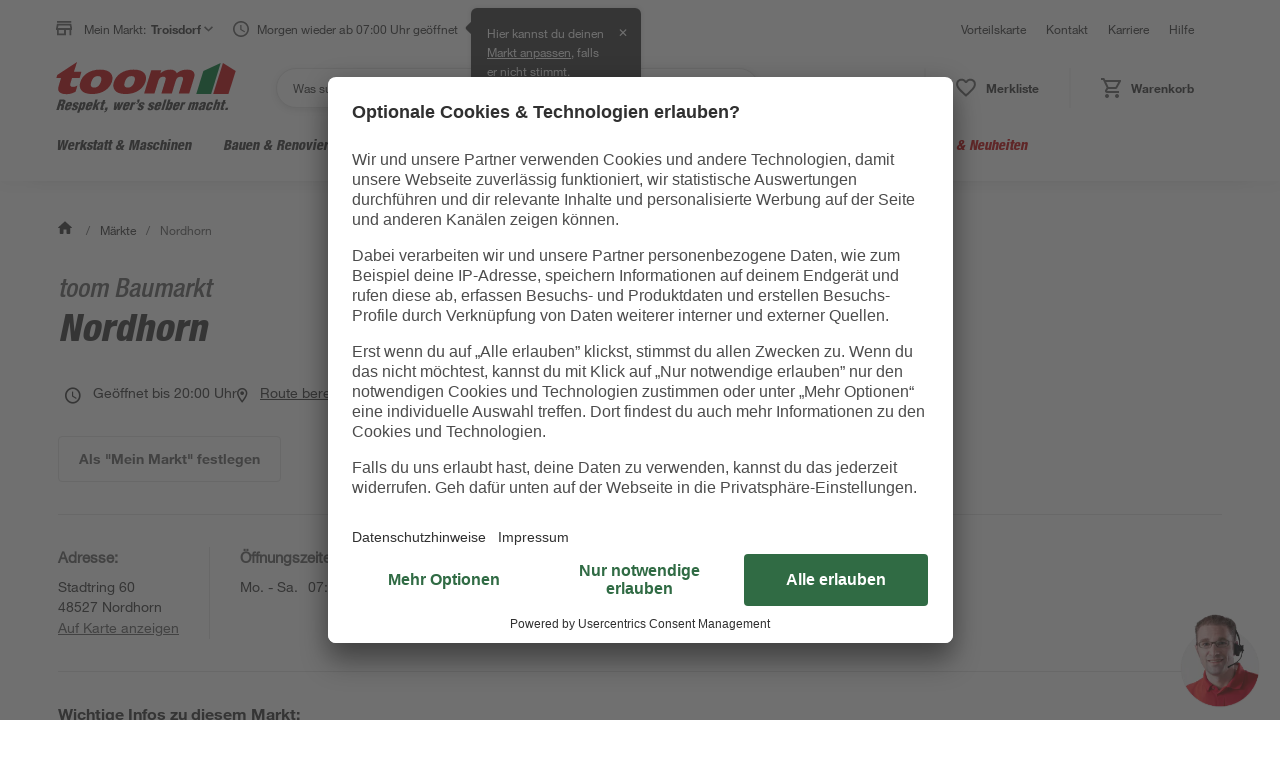

--- FILE ---
content_type: application/javascript
request_url: https://static.toom.de/ui/scripts/@emotion/react@11.11.4/dist/emotion-react.umd.min.js
body_size: 7877
content:
!function(e,t){"object"==typeof exports&&"undefined"!=typeof module?t(exports,require("react")):"function"==typeof define&&define.amd?define(["exports","react"],t):t((e="undefined"!=typeof globalThis?globalThis:e||self).emotionReact={},e.React)}(this,(function(e,t){"use strict";function r(e){if(e&&e.__esModule)return e;var t=Object.create(null);return e&&Object.keys(e).forEach((function(r){if("default"!==r){var n=Object.getOwnPropertyDescriptor(e,r);Object.defineProperty(t,r,n.get?n:{enumerable:!0,get:function(){return e[r]}})}})),t.default=e,Object.freeze(t)}var n=r(t);var a=function(){function e(e){var t=this;this._insertTag=function(e){var r;r=0===t.tags.length?t.insertionPoint?t.insertionPoint.nextSibling:t.prepend?t.container.firstChild:t.before:t.tags[t.tags.length-1].nextSibling,t.container.insertBefore(e,r),t.tags.push(e)},this.isSpeedy=void 0===e.speedy||e.speedy,this.tags=[],this.ctr=0,this.nonce=e.nonce,this.key=e.key,this.container=e.container,this.prepend=e.prepend,this.insertionPoint=e.insertionPoint,this.before=null}var t=e.prototype;return t.hydrate=function(e){e.forEach(this._insertTag)},t.insert=function(e){this.ctr%(this.isSpeedy?65e3:1)==0&&this._insertTag(function(e){var t=document.createElement("style");return t.setAttribute("data-emotion",e.key),void 0!==e.nonce&&t.setAttribute("nonce",e.nonce),t.appendChild(document.createTextNode("")),t.setAttribute("data-s",""),t}(this));var t=this.tags[this.tags.length-1];if(this.isSpeedy){var r=function(e){if(e.sheet)return e.sheet;for(var t=0;t<document.styleSheets.length;t++)if(document.styleSheets[t].ownerNode===e)return document.styleSheets[t]}(t);try{r.insertRule(e,r.cssRules.length)}catch(e){}}else t.appendChild(document.createTextNode(e));this.ctr++},t.flush=function(){this.tags.forEach((function(e){return e.parentNode&&e.parentNode.removeChild(e)})),this.tags=[],this.ctr=0},e}(),o="-ms-",c="-moz-",s="-webkit-",i="comm",u="rule",f="decl",l="@keyframes",p=Math.abs,d=String.fromCharCode,h=Object.assign;function y(e){return e.trim()}function m(e,t,r){return e.replace(t,r)}function v(e,t){return e.indexOf(t)}function g(e,t){return 0|e.charCodeAt(t)}function b(e,t,r){return e.slice(t,r)}function w(e){return e.length}function x(e){return e.length}function $(e,t){return t.push(e),e}var C=1,k=1,S=0,E=0,O=0,_="";function A(e,t,r,n,a,o,c){return{value:e,root:t,parent:r,type:n,props:a,children:o,line:C,column:k,length:c,return:""}}function P(e,t){return h(A("",null,null,"",null,null,0),e,{length:-e.length},t)}function j(){return O=E>0?g(_,--E):0,k--,10===O&&(k=1,C--),O}function T(){return O=E<S?g(_,E++):0,k++,10===O&&(k=1,C++),O}function M(){return g(_,E)}function N(){return E}function R(e,t){return b(_,e,t)}function z(e){switch(e){case 0:case 9:case 10:case 13:case 32:return 5;case 33:case 43:case 44:case 47:case 62:case 64:case 126:case 59:case 123:case 125:return 4;case 58:return 3;case 34:case 39:case 40:case 91:return 2;case 41:case 93:return 1}return 0}function F(e){return C=k=1,S=w(_=e),E=0,[]}function D(e){return _="",e}function I(e){return y(R(E-1,W(91===e?e+2:40===e?e+1:e)))}function G(e){for(;(O=M())&&O<33;)T();return z(e)>2||z(O)>3?"":" "}function L(e,t){for(;--t&&T()&&!(O<48||O>102||O>57&&O<65||O>70&&O<97););return R(e,N()+(t<6&&32==M()&&32==T()))}function W(e){for(;T();)switch(O){case e:return E;case 34:case 39:34!==e&&39!==e&&W(O);break;case 40:41===e&&W(e);break;case 92:T()}return E}function q(e,t){for(;T()&&e+O!==57&&(e+O!==84||47!==M()););return"/*"+R(t,E-1)+"*"+d(47===e?e:T())}function H(e){for(;!z(M());)T();return R(e,E)}function B(e){return D(U("",null,null,null,[""],e=F(e),0,[0],e))}function U(e,t,r,n,a,o,c,s,i){for(var u=0,f=0,l=c,p=0,h=0,y=0,b=1,x=1,C=1,k=0,S="",E=a,O=o,_=n,A=S;x;)switch(y=k,k=T()){case 40:if(108!=y&&58==g(A,l-1)){-1!=v(A+=m(I(k),"&","&\f"),"&\f")&&(C=-1);break}case 34:case 39:case 91:A+=I(k);break;case 9:case 10:case 13:case 32:A+=G(y);break;case 92:A+=L(N()-1,7);continue;case 47:switch(M()){case 42:case 47:$(Y(q(T(),N()),t,r),i);break;default:A+="/"}break;case 123*b:s[u++]=w(A)*C;case 125*b:case 59:case 0:switch(k){case 0:case 125:x=0;case 59+f:-1==C&&(A=m(A,/\f/g,"")),h>0&&w(A)-l&&$(h>32?Z(A+";",n,r,l-1):Z(m(A," ","")+";",n,r,l-2),i);break;case 59:A+=";";default:if($(_=V(A,t,r,u,f,a,s,S,E=[],O=[],l),o),123===k)if(0===f)U(A,t,_,_,E,o,l,s,O);else switch(99===p&&110===g(A,3)?100:p){case 100:case 108:case 109:case 115:U(e,_,_,n&&$(V(e,_,_,0,0,a,s,S,a,E=[],l),O),a,O,l,s,n?E:O);break;default:U(A,_,_,_,[""],O,0,s,O)}}u=f=h=0,b=C=1,S=A="",l=c;break;case 58:l=1+w(A),h=y;default:if(b<1)if(123==k)--b;else if(125==k&&0==b++&&125==j())continue;switch(A+=d(k),k*b){case 38:C=f>0?1:(A+="\f",-1);break;case 44:s[u++]=(w(A)-1)*C,C=1;break;case 64:45===M()&&(A+=I(T())),p=M(),f=l=w(S=A+=H(N())),k++;break;case 45:45===y&&2==w(A)&&(b=0)}}return o}function V(e,t,r,n,a,o,c,s,i,f,l){for(var d=a-1,h=0===a?o:[""],v=x(h),g=0,w=0,$=0;g<n;++g)for(var C=0,k=b(e,d+1,d=p(w=c[g])),S=e;C<v;++C)(S=y(w>0?h[C]+" "+k:m(k,/&\f/g,h[C])))&&(i[$++]=S);return A(e,t,r,0===a?u:s,i,f,l)}function Y(e,t,r){return A(e,t,r,i,d(O),b(e,2,-2),0)}function Z(e,t,r,n){return A(e,t,r,f,b(e,0,n),b(e,n+1,-1),n)}function J(e,t){for(var r="",n=x(e),a=0;a<n;a++)r+=t(e[a],a,e,t)||"";return r}function K(e,t,r,n){switch(e.type){case"@layer":if(e.children.length)break;case"@import":case f:return e.return=e.return||e.value;case i:return"";case l:return e.return=e.value+"{"+J(e.children,n)+"}";case u:e.value=e.props.join(",")}return w(r=J(e.children,n))?e.return=e.value+"{"+r+"}":""}var Q=function(e){var t=new WeakMap;return function(r){if(t.has(r))return t.get(r);var n=e(r);return t.set(r,n),n}};function X(e){var t=Object.create(null);return function(r){return void 0===t[r]&&(t[r]=e(r)),t[r]}}var ee=function(e,t,r){for(var n=0,a=0;n=a,a=M(),38===n&&12===a&&(t[r]=1),!z(a);)T();return R(e,E)},te=function(e,t){return D(function(e,t){var r=-1,n=44;do{switch(z(n)){case 0:38===n&&12===M()&&(t[r]=1),e[r]+=ee(E-1,t,r);break;case 2:e[r]+=I(n);break;case 4:if(44===n){e[++r]=58===M()?"&\f":"",t[r]=e[r].length;break}default:e[r]+=d(n)}}while(n=T());return e}(F(e),t))},re=new WeakMap,ne=function(e){if("rule"===e.type&&e.parent&&!(e.length<1)){for(var t=e.value,r=e.parent,n=e.column===r.column&&e.line===r.line;"rule"!==r.type;)if(!(r=r.parent))return;if((1!==e.props.length||58===t.charCodeAt(0)||re.get(r))&&!n){re.set(e,!0);for(var a=[],o=te(t,a),c=r.props,s=0,i=0;s<o.length;s++)for(var u=0;u<c.length;u++,i++)e.props[i]=a[s]?o[s].replace(/&\f/g,c[u]):c[u]+" "+o[s]}}},ae=function(e){if("decl"===e.type){var t=e.value;108===t.charCodeAt(0)&&98===t.charCodeAt(2)&&(e.return="",e.value="")}};function oe(e,t){switch(function(e,t){return 45^g(e,0)?(((t<<2^g(e,0))<<2^g(e,1))<<2^g(e,2))<<2^g(e,3):0}(e,t)){case 5103:return s+"print-"+e+e;case 5737:case 4201:case 3177:case 3433:case 1641:case 4457:case 2921:case 5572:case 6356:case 5844:case 3191:case 6645:case 3005:case 6391:case 5879:case 5623:case 6135:case 4599:case 4855:case 4215:case 6389:case 5109:case 5365:case 5621:case 3829:return s+e+e;case 5349:case 4246:case 4810:case 6968:case 2756:return s+e+c+e+o+e+e;case 6828:case 4268:return s+e+o+e+e;case 6165:return s+e+o+"flex-"+e+e;case 5187:return s+e+m(e,/(\w+).+(:[^]+)/,s+"box-$1$2"+o+"flex-$1$2")+e;case 5443:return s+e+o+"flex-item-"+m(e,/flex-|-self/,"")+e;case 4675:return s+e+o+"flex-line-pack"+m(e,/align-content|flex-|-self/,"")+e;case 5548:return s+e+o+m(e,"shrink","negative")+e;case 5292:return s+e+o+m(e,"basis","preferred-size")+e;case 6060:return s+"box-"+m(e,"-grow","")+s+e+o+m(e,"grow","positive")+e;case 4554:return s+m(e,/([^-])(transform)/g,"$1"+s+"$2")+e;case 6187:return m(m(m(e,/(zoom-|grab)/,s+"$1"),/(image-set)/,s+"$1"),e,"")+e;case 5495:case 3959:return m(e,/(image-set\([^]*)/,s+"$1$`$1");case 4968:return m(m(e,/(.+:)(flex-)?(.*)/,s+"box-pack:$3"+o+"flex-pack:$3"),/s.+-b[^;]+/,"justify")+s+e+e;case 4095:case 3583:case 4068:case 2532:return m(e,/(.+)-inline(.+)/,s+"$1$2")+e;case 8116:case 7059:case 5753:case 5535:case 5445:case 5701:case 4933:case 4677:case 5533:case 5789:case 5021:case 4765:if(w(e)-1-t>6)switch(g(e,t+1)){case 109:if(45!==g(e,t+4))break;case 102:return m(e,/(.+:)(.+)-([^]+)/,"$1"+s+"$2-$3$1"+c+(108==g(e,t+3)?"$3":"$2-$3"))+e;case 115:return~v(e,"stretch")?oe(m(e,"stretch","fill-available"),t)+e:e}break;case 4949:if(115!==g(e,t+1))break;case 6444:switch(g(e,w(e)-3-(~v(e,"!important")&&10))){case 107:return m(e,":",":"+s)+e;case 101:return m(e,/(.+:)([^;!]+)(;|!.+)?/,"$1"+s+(45===g(e,14)?"inline-":"")+"box$3$1"+s+"$2$3$1"+o+"$2box$3")+e}break;case 5936:switch(g(e,t+11)){case 114:return s+e+o+m(e,/[svh]\w+-[tblr]{2}/,"tb")+e;case 108:return s+e+o+m(e,/[svh]\w+-[tblr]{2}/,"tb-rl")+e;case 45:return s+e+o+m(e,/[svh]\w+-[tblr]{2}/,"lr")+e}return s+e+o+e+e}return e}var ce=[function(e,t,r,n){if(e.length>-1&&!e.return)switch(e.type){case f:e.return=oe(e.value,e.length);break;case l:return J([P(e,{value:m(e.value,"@","@"+s)})],n);case u:if(e.length)return function(e,t){return e.map(t).join("")}(e.props,(function(t){switch(function(e,t){return(e=t.exec(e))?e[0]:e}(t,/(::plac\w+|:read-\w+)/)){case":read-only":case":read-write":return J([P(e,{props:[m(t,/:(read-\w+)/,":"+c+"$1")]})],n);case"::placeholder":return J([P(e,{props:[m(t,/:(plac\w+)/,":"+s+"input-$1")]}),P(e,{props:[m(t,/:(plac\w+)/,":"+c+"$1")]}),P(e,{props:[m(t,/:(plac\w+)/,o+"input-$1")]})],n)}return""}))}}],se=function(e){var t=e.key;if("css"===t){var r=document.querySelectorAll("style[data-emotion]:not([data-s])");Array.prototype.forEach.call(r,(function(e){-1!==e.getAttribute("data-emotion").indexOf(" ")&&(document.head.appendChild(e),e.setAttribute("data-s",""))}))}var n,o,c=e.stylisPlugins||ce,s={},i=[];n=e.container||document.head,Array.prototype.forEach.call(document.querySelectorAll('style[data-emotion^="'+t+' "]'),(function(e){for(var t=e.getAttribute("data-emotion").split(" "),r=1;r<t.length;r++)s[t[r]]=!0;i.push(e)}));var u,f,l=[K,(f=function(e){u.insert(e)},function(e){e.root||(e=e.return)&&f(e)})],p=function(e){var t=x(e);return function(r,n,a,o){for(var c="",s=0;s<t;s++)c+=e[s](r,n,a,o)||"";return c}}([ne,ae].concat(c,l));o=function(e,t,r,n){u=r,J(B(e?e+"{"+t.styles+"}":t.styles),p),n&&(d.inserted[t.name]=!0)};var d={key:t,sheet:new a({key:t,container:n,nonce:e.nonce,speedy:e.speedy,prepend:e.prepend,insertionPoint:e.insertionPoint}),nonce:e.nonce,inserted:s,registered:{},insert:o};return d.sheet.hydrate(i),d},ie={}.hasOwnProperty,ue=n.createContext("undefined"!=typeof HTMLElement?se({key:"css"}):null),fe=ue.Provider;function le(){return le=Object.assign?Object.assign.bind():function(e){for(var t=1;t<arguments.length;t++){var r=arguments[t];for(var n in r)Object.prototype.hasOwnProperty.call(r,n)&&(e[n]=r[n])}return e},le.apply(this,arguments)}function pe(e,t,r){return e(r={path:t,exports:{},require:function(e,t){return function(){throw new Error("Dynamic requires are not currently supported by @rollup/plugin-commonjs")}(null==t&&r.path)}},r.exports),r.exports}e.withEmotionCache=function(e){return t.forwardRef((function(r,n){var a=t.useContext(ue);return e(r,a,n)}))};var de=pe((function(e,t){Object.defineProperty(t,"__esModule",{value:!0});var r="function"==typeof Symbol&&Symbol.for,n=r?Symbol.for("react.element"):60103,a=r?Symbol.for("react.portal"):60106,o=r?Symbol.for("react.fragment"):60107,c=r?Symbol.for("react.strict_mode"):60108,s=r?Symbol.for("react.profiler"):60114,i=r?Symbol.for("react.provider"):60109,u=r?Symbol.for("react.context"):60110,f=r?Symbol.for("react.async_mode"):60111,l=r?Symbol.for("react.concurrent_mode"):60111,p=r?Symbol.for("react.forward_ref"):60112,d=r?Symbol.for("react.suspense"):60113,h=r?Symbol.for("react.suspense_list"):60120,y=r?Symbol.for("react.memo"):60115,m=r?Symbol.for("react.lazy"):60116,v=r?Symbol.for("react.fundamental"):60117,g=r?Symbol.for("react.responder"):60118,b=r?Symbol.for("react.scope"):60119;function w(e){if("object"==typeof e&&null!==e){var t=e.$$typeof;switch(t){case n:switch(e=e.type){case f:case l:case o:case s:case c:case d:return e;default:switch(e=e&&e.$$typeof){case u:case p:case m:case y:case i:return e;default:return t}}case a:return t}}}function x(e){return w(e)===l}t.typeOf=w,t.AsyncMode=f,t.ConcurrentMode=l,t.ContextConsumer=u,t.ContextProvider=i,t.Element=n,t.ForwardRef=p,t.Fragment=o,t.Lazy=m,t.Memo=y,t.Portal=a,t.Profiler=s,t.StrictMode=c,t.Suspense=d,t.isValidElementType=function(e){return"string"==typeof e||"function"==typeof e||e===o||e===l||e===s||e===c||e===d||e===h||"object"==typeof e&&null!==e&&(e.$$typeof===m||e.$$typeof===y||e.$$typeof===i||e.$$typeof===u||e.$$typeof===p||e.$$typeof===v||e.$$typeof===g||e.$$typeof===b)},t.isAsyncMode=function(e){return x(e)||w(e)===f},t.isConcurrentMode=x,t.isContextConsumer=function(e){return w(e)===u},t.isContextProvider=function(e){return w(e)===i},t.isElement=function(e){return"object"==typeof e&&null!==e&&e.$$typeof===n},t.isForwardRef=function(e){return w(e)===p},t.isFragment=function(e){return w(e)===o},t.isLazy=function(e){return w(e)===m},t.isMemo=function(e){return w(e)===y},t.isPortal=function(e){return w(e)===a},t.isProfiler=function(e){return w(e)===s},t.isStrictMode=function(e){return w(e)===c},t.isSuspense=function(e){return w(e)===d}}));pe((function(e,t){}));var he=pe((function(e){e.exports=de})),ye={childContextTypes:!0,contextType:!0,contextTypes:!0,defaultProps:!0,displayName:!0,getDefaultProps:!0,getDerivedStateFromError:!0,getDerivedStateFromProps:!0,mixins:!0,propTypes:!0,type:!0},me={name:!0,length:!0,prototype:!0,caller:!0,callee:!0,arguments:!0,arity:!0},ve={$$typeof:!0,compare:!0,defaultProps:!0,displayName:!0,propTypes:!0,type:!0},ge={};function be(e){return he.isMemo(e)?ve:ge[e.$$typeof]||ye}ge[he.ForwardRef]={$$typeof:!0,render:!0,defaultProps:!0,displayName:!0,propTypes:!0};var we=Object.defineProperty,xe=Object.getOwnPropertyNames,$e=Object.getOwnPropertySymbols,Ce=Object.getOwnPropertyDescriptor,ke=Object.getPrototypeOf,Se=Object.prototype;var Ee=function e(t,r,n){if("string"!=typeof r){if(Se){var a=ke(r);a&&a!==Se&&e(t,a,n)}var o=xe(r);$e&&(o=o.concat($e(r)));for(var c=be(t),s=be(r),i=0;i<o.length;++i){var u=o[i];if(!(me[u]||n&&n[u]||s&&s[u]||c&&c[u])){var f=Ce(r,u);try{we(t,u,f)}catch(e){}}}}return t},Oe=Ee,_e=n.createContext({}),Ae=Q((function(e){return Q((function(t){return function(e,t){return"function"==typeof t?t(e):le({},e,t)}(e,t)}))}));function Pe(e,t,r){var n="";return r.split(" ").forEach((function(r){void 0!==e[r]?t.push(e[r]+";"):n+=r+" "})),n}var je=function(e,t,r){var n=e.key+"-"+t.name;!1===r&&void 0===e.registered[n]&&(e.registered[n]=t.styles)},Te=function(e,t,r){je(e,t,r);var n=e.key+"-"+t.name;if(void 0===e.inserted[t.name]){var a=t;do{e.insert(t===a?"."+n:"",a,e.sheet,!0),a=a.next}while(void 0!==a)}};var Me={animationIterationCount:1,aspectRatio:1,borderImageOutset:1,borderImageSlice:1,borderImageWidth:1,boxFlex:1,boxFlexGroup:1,boxOrdinalGroup:1,columnCount:1,columns:1,flex:1,flexGrow:1,flexPositive:1,flexShrink:1,flexNegative:1,flexOrder:1,gridRow:1,gridRowEnd:1,gridRowSpan:1,gridRowStart:1,gridColumn:1,gridColumnEnd:1,gridColumnSpan:1,gridColumnStart:1,msGridRow:1,msGridRowSpan:1,msGridColumn:1,msGridColumnSpan:1,fontWeight:1,lineHeight:1,opacity:1,order:1,orphans:1,tabSize:1,widows:1,zIndex:1,zoom:1,WebkitLineClamp:1,fillOpacity:1,floodOpacity:1,stopOpacity:1,strokeDasharray:1,strokeDashoffset:1,strokeMiterlimit:1,strokeOpacity:1,strokeWidth:1},Ne=/[A-Z]|^ms/g,Re=/_EMO_([^_]+?)_([^]*?)_EMO_/g,ze=function(e){return 45===e.charCodeAt(1)},Fe=function(e){return null!=e&&"boolean"!=typeof e},De=X((function(e){return ze(e)?e:e.replace(Ne,"-$&").toLowerCase()})),Ie=function(e,t){switch(e){case"animation":case"animationName":if("string"==typeof t)return t.replace(Re,(function(e,t,r){return Le={name:t,styles:r,next:Le},t}))}return 1===Me[e]||ze(e)||"number"!=typeof t||0===t?t:t+"px"};function Ge(e,t,r){if(null==r)return"";if(void 0!==r.__emotion_styles)return r;switch(typeof r){case"boolean":return"";case"object":if(1===r.anim)return Le={name:r.name,styles:r.styles,next:Le},r.name;if(void 0!==r.styles){var n=r.next;if(void 0!==n)for(;void 0!==n;)Le={name:n.name,styles:n.styles,next:Le},n=n.next;return r.styles+";"}return function(e,t,r){var n="";if(Array.isArray(r))for(var a=0;a<r.length;a++)n+=Ge(e,t,r[a])+";";else for(var o in r){var c=r[o];if("object"!=typeof c)null!=t&&void 0!==t[c]?n+=o+"{"+t[c]+"}":Fe(c)&&(n+=De(o)+":"+Ie(o,c)+";");else if(!Array.isArray(c)||"string"!=typeof c[0]||null!=t&&void 0!==t[c[0]]){var s=Ge(e,t,c);switch(o){case"animation":case"animationName":n+=De(o)+":"+s+";";break;default:n+=o+"{"+s+"}"}}else for(var i=0;i<c.length;i++)Fe(c[i])&&(n+=De(o)+":"+Ie(o,c[i])+";")}return n}(e,t,r);case"function":if(void 0!==e){var a=Le,o=r(e);return Le=a,Ge(e,t,o)}}if(null==t)return r;var c=t[r];return void 0!==c?c:r}var Le,We=/label:\s*([^\s;\n{]+)\s*(;|$)/g,qe=function(e,t,r){if(1===e.length&&"object"==typeof e[0]&&null!==e[0]&&void 0!==e[0].styles)return e[0];var n=!0,a="";Le=void 0;var o=e[0];null==o||void 0===o.raw?(n=!1,a+=Ge(r,t,o)):a+=o[0];for(var c=1;c<e.length;c++)a+=Ge(r,t,e[c]),n&&(a+=o[c]);We.lastIndex=0;for(var s,i="";null!==(s=We.exec(a));)i+="-"+s[1];var u=function(e){for(var t,r=0,n=0,a=e.length;a>=4;++n,a-=4)t=1540483477*(65535&(t=255&e.charCodeAt(n)|(255&e.charCodeAt(++n))<<8|(255&e.charCodeAt(++n))<<16|(255&e.charCodeAt(++n))<<24))+(59797*(t>>>16)<<16),r=1540483477*(65535&(t^=t>>>24))+(59797*(t>>>16)<<16)^1540483477*(65535&r)+(59797*(r>>>16)<<16);switch(a){case 3:r^=(255&e.charCodeAt(n+2))<<16;case 2:r^=(255&e.charCodeAt(n+1))<<8;case 1:r=1540483477*(65535&(r^=255&e.charCodeAt(n)))+(59797*(r>>>16)<<16)}return(((r=1540483477*(65535&(r^=r>>>13))+(59797*(r>>>16)<<16))^r>>>15)>>>0).toString(36)}(a)+i;return{name:u,styles:a,next:Le}},He=!!n.useInsertionEffect&&n.useInsertionEffect,Be=He||function(e){return e()},Ue=He||n.useLayoutEffect,Ve="__EMOTION_TYPE_PLEASE_DO_NOT_USE__",Ye=function(e){var t=e.cache,r=e.serialized,n=e.isStringTag;return je(t,r,n),Be((function(){return Te(t,r,n)})),null},Ze=e.withEmotionCache((function(e,t,r){var a=e.css;"string"==typeof a&&void 0!==t.registered[a]&&(a=t.registered[a]);var o=e[Ve],c=[a],s="";"string"==typeof e.className?s=Pe(t.registered,c,e.className):null!=e.className&&(s=e.className+" ");var i=qe(c,void 0,n.useContext(_e));s+=t.key+"-"+i.name;var u={};for(var f in e)ie.call(e,f)&&"css"!==f&&f!==Ve&&(u[f]=e[f]);return u.ref=r,u.className=s,n.createElement(n.Fragment,null,n.createElement(Ye,{cache:t,serialized:i,isStringTag:"string"==typeof o}),n.createElement(o,u))})),Je=function(e,t){var r=arguments;if(null==t||!ie.call(t,"css"))return n.createElement.apply(void 0,r);var a=r.length,o=new Array(a);o[0]=Ze,o[1]=function(e,t){var r={};for(var n in t)ie.call(t,n)&&(r[n]=t[n]);return r[Ve]=e,r}(e,t);for(var c=2;c<a;c++)o[c]=r[c];return n.createElement.apply(null,o)},Ke=e.withEmotionCache((function(e,t){var r=e.styles,a=qe([r],void 0,n.useContext(_e)),o=n.useRef();return Ue((function(){var e=t.key+"-global",r=new t.sheet.constructor({key:e,nonce:t.sheet.nonce,container:t.sheet.container,speedy:t.sheet.isSpeedy}),n=!1,c=document.querySelector('style[data-emotion="'+e+" "+a.name+'"]');return t.sheet.tags.length&&(r.before=t.sheet.tags[0]),null!==c&&(n=!0,c.setAttribute("data-emotion",e),r.hydrate([c])),o.current=[r,n],function(){r.flush()}}),[t]),Ue((function(){var e=o.current,r=e[0];if(e[1])e[1]=!1;else{if(void 0!==a.next&&Te(t,a.next,!0),r.tags.length){var n=r.tags[r.tags.length-1].nextElementSibling;r.before=n,r.flush()}t.insert("",a,r,!1)}}),[t,a.name]),null}));function Qe(){for(var e=arguments.length,t=new Array(e),r=0;r<e;r++)t[r]=arguments[r];return qe(t)}var Xe=function e(t){for(var r=t.length,n=0,a="";n<r;n++){var o=t[n];if(null!=o){var c=void 0;switch(typeof o){case"boolean":break;case"object":if(Array.isArray(o))c=e(o);else for(var s in c="",o)o[s]&&s&&(c&&(c+=" "),c+=s);break;default:c=o}c&&(a&&(a+=" "),a+=c)}}return a};var et=function(e){var t=e.cache,r=e.serializedArr;return Be((function(){for(var e=0;e<r.length;e++)Te(t,r[e],!1)})),null},tt=e.withEmotionCache((function(e,t){var r=[],a=function(){for(var e=arguments.length,n=new Array(e),a=0;a<e;a++)n[a]=arguments[a];var o=qe(n,t.registered);return r.push(o),je(t,o,!1),t.key+"-"+o.name},o={css:a,cx:function(){for(var e=arguments.length,r=new Array(e),n=0;n<e;n++)r[n]=arguments[n];return function(e,t,r){var n=[],a=Pe(e,n,r);return n.length<2?r:a+t(n)}(t.registered,a,Xe(r))},theme:n.useContext(_e)},c=e.children(o);return!0,n.createElement(n.Fragment,null,n.createElement(et,{cache:t,serializedArr:r}),c)}));e.CacheProvider=fe,e.ClassNames=tt,e.Global=Ke,e.ThemeContext=_e,e.ThemeProvider=function(e){var t=n.useContext(_e);return e.theme!==t&&(t=Ae(t)(e.theme)),n.createElement(_e.Provider,{value:t},e.children)},e.__unsafe_useEmotionCache=function(){return t.useContext(ue)},e.createElement=Je,e.css=Qe,e.jsx=Je,e.keyframes=function(){var e=Qe.apply(void 0,arguments),t="animation-"+e.name;return{name:t,styles:"@keyframes "+t+"{"+e.styles+"}",anim:1,toString:function(){return"_EMO_"+this.name+"_"+this.styles+"_EMO_"}}},e.useTheme=function(){return n.useContext(_e)},e.withTheme=function(e){var t=e.displayName||e.name||"Component",r=function(t,r){var a=n.useContext(_e);return n.createElement(e,le({theme:a,ref:r},t))},a=n.forwardRef(r);return a.displayName="WithTheme("+t+")",Oe(a,e)},Object.defineProperty(e,"__esModule",{value:!0})}));
//# sourceMappingURL=emotion-react.umd.min.js.map


--- FILE ---
content_type: text/javascript
request_url: https://widgets.trustedshops.com/js/X5807C6AF24DEC59EE9889BB507B677C0.js
body_size: 1471
content:
((e,t)=>{const a={shopInfo:{tsId:"X5807C6AF24DEC59EE9889BB507B677C0",name:"toom.de",url:"toom.de",language:"de",targetMarket:"DEU",ratingVariant:"WIDGET",eTrustedIds:{accountId:"acc-5794c5cb-8ec2-43f9-8fe2-47f8a9945016",channelId:"chl-b3a912f2-e80a-4bac-bc84-20644a6481dc"},buyerProtection:{certificateType:"CLASSIC",certificateState:"PRODUCTION",mainProtectionCurrency:"EUR",classicProtectionAmount:100,maxProtectionDuration:30,plusProtectionAmount:2e4,basicProtectionAmount:100,firstCertified:"2019-07-15 00:00:00"},reviewSystem:{rating:{averageRating:4.48,averageRatingCount:12200,overallRatingCount:38336,distribution:{oneStar:689,twoStars:239,threeStars:448,fourStars:2008,fiveStars:8816}},reviews:[{average:5,buyerStatement:"Preis ok, Lieferung pünktlich, Ware ok.",rawChangeDate:"2026-01-28T04:59:46.000Z",changeDate:"28.1.2026",transactionDate:"25.1.2026"},{average:4,buyerStatement:"Die Dame an der Info war sehr freundlich. \nAuch ihre Kollegen, aber wirklich geholfen haben sie uns nicht. Sie haben es probiert, aber wir haben noch nicht mal einfachen Draht zum Basteln bekommen.\nZumindest waren sie nett!",rawChangeDate:"2026-01-28T04:23:48.000Z",changeDate:"28.1.2026",transactionDate:"28.1.2026"},{average:5,buyerStatement:"Super Ware und schnelle Lieferung",rawChangeDate:"2026-01-27T18:02:01.000Z",changeDate:"27.1.2026",transactionDate:"23.1.2026"}]},features:["GUARANTEE_RECOG_CLASSIC_INTEGRATION","SHOP_CONSUMER_MEMBERSHIP","INDIVIDUAL_REVIEW_FORM","NET_RECOMMENDATION_SCORE","PRODUCT_REVIEWS","DISABLE_REVIEWREQUEST_SENDING","MARS_EVENTS","MARS_REVIEWS","MARS_QUESTIONNAIRE","MARS_PUBLIC_QUESTIONNAIRE"],consentManagementType:"OFF",urls:{profileUrl:"https://www.trustedshops.de/bewertung/info_X5807C6AF24DEC59EE9889BB507B677C0.html",profileUrlLegalSection:"https://www.trustedshops.de/bewertung/info_X5807C6AF24DEC59EE9889BB507B677C0.html#legal-info",reviewLegalUrl:"https://help.etrusted.com/hc/de/articles/23970864566162"},contractStartDate:"2019-03-15 00:00:00",shopkeeper:{name:"toom Baumarkt GmbH",street:"Humboldtstraße 140-144",country:"DE",city:"Köln",zip:"51149"},displayVariant:"full",variant:"full",twoLetterCountryCode:"DE"},"process.env":{STAGE:"prod"},externalConfig:{trustbadgeScriptUrl:"https://widgets.trustedshops.com/assets/trustbadge.js",cdnDomain:"widgets.trustedshops.com"},elementIdSuffix:"-98e3dadd90eb493088abdc5597a70810",buildTimestamp:"2026-01-28T05:23:52.787Z",buildStage:"prod"},r=a=>{const{trustbadgeScriptUrl:r}=a.externalConfig;let n=t.querySelector(`script[src="${r}"]`);n&&t.body.removeChild(n),n=t.createElement("script"),n.src=r,n.charset="utf-8",n.setAttribute("data-type","trustbadge-business-logic"),n.onerror=()=>{throw new Error(`The Trustbadge script could not be loaded from ${r}. Have you maybe selected an invalid TSID?`)},n.onload=()=>{e.trustbadge?.load(a)},t.body.appendChild(n)};"complete"===t.readyState?r(a):e.addEventListener("load",(()=>{r(a)}))})(window,document);